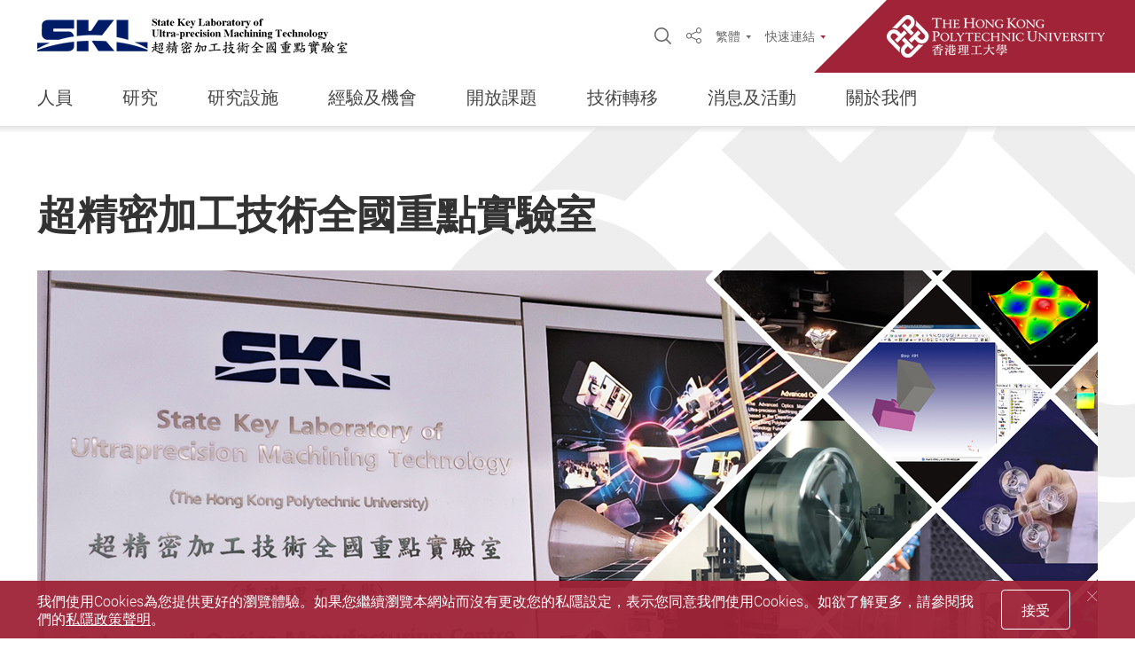

--- FILE ---
content_type: text/html; charset=utf-8
request_url: https://www.polyu.edu.hk/sklumt/?sc_lang=tc
body_size: 17088
content:



<!DOCTYPE html>
<!--[if lt IE 7]>      <html class="no-js lt-ie9 lt-ie8 lt-ie7"> <![endif]-->
<!--[if IE 7]>         <html class="no-js lt-ie9 lt-ie8"> <![endif]-->
<!--[if IE 8]>         <html class="no-js lt-ie9"> <![endif]-->
<!--[if gt IE 8]><!-->
<html class="no-js" lang="zh-Hant">
 <!--<![endif]-->
<!--  -->
<head>
    <meta content="IE=edge" http-equiv="X-UA-Compatible">
    <meta charset="utf-8">
    <meta name="viewport" content="width=device-width, initial-scale=1, shrink-to-fit=no">
    <link rel="dns-prefetch" href="https://fonts.gstatic.com">
    <link rel="stylesheet" type="text/css" href="/assets/css/style.css?v=20241025140449">
    <link rel="stylesheet" type="text/css" href="/bundles/print?v=J-PTrEjgaCPtyofHD6Hj7e6FR7o886lah6ZuKJRgQ3k1" media="print">


<link rel="stylesheet" type="text/css" href="/bundles/its?v=3vvm2XY779ZYWCtimjE81BUajA8Fnt8_ozkIVI5bV0k1">

    <script type="text/javascript" src="/bundles/jsLib?v=1PlBjXLpGou0PTc3WJ3qRjA3j-t5xJSAc64Lp4N2KtQ1"></script>

    
    
        <meta name="robots" content="index, follow">
    <meta property="og:title" content="主頁 | 超精密加工技術全國重點實驗室" />
    <meta property="og:type" content="website" />
    <meta property="og:url" content="https://www.polyu.edu.hk/sklumt/?sc_lang=tc" />
    <meta property="og:image" content="" />
    <meta property="og:site_name" content="超精密加工技術全國重點實驗室" />
        <meta name="twitter:card" content="summary" />
    <meta name="twitter:site" content="超精密加工技術全國重點實驗室">
    <meta name="twitter:title" content="主頁 | 超精密加工技術全國重點實驗室" />
    <meta name="twitter:image" content="" />
    <title>主頁 | 超精密加工技術全國重點實驗室</title>
    <link href="/_img/favicon.ico" rel="shortcut icon" type="image/x-icon">
            <link rel="alternate" href="https://www.polyu.edu.hk/sklumt/?sc_lang=en" hreflang="en" />
            <link rel="alternate" href="https://www.polyu.edu.hk/sklumt/?sc_lang=tc" hreflang="zh-Hant" />
            <link rel="alternate" href="https://www.polyu.edu.hk/sklumt/?sc_lang=en" hreflang="x-default" />
    <link rel="canonical" href="https://www.polyu.edu.hk/sklumt/?sc_lang=tc" />
    <meta name="format-detection" content="telephone=no">
        <script async src='https://www.googletagmanager.com/gtag/js?id=G-Y164LC6VS4'></script>
        <script>
			    window.dataLayer = window.dataLayer || [];
		        function gtag() { dataLayer.push(arguments); }
		        gtag('js', new Date());

						gtag('config', "G-Y164LC6VS4");

        </script>



    
</head>
<body class="lang-tc css-transitions-only-after-page-load big-poly-bg">
        <div class="wrapper">
        <!-- need to check if need to change later -->
        <a class="sr-only sr-only-focusable" id="skip-to-content" href="#skip-start">Skip to main content</a>
        

        
    <header class="page-head menu fact-header " id="header">
        <div class="header-wrap">
			<div class="fact-header__top">
				<div class="container header-top__container">
					<div class="header-wrap__left">
							<div class="logo-container">
								<a href="/sklumt/?sc_lang=tc" target="">
									<picture>
										<source srcset="/sklumt/-/media/department/sklumt/setting/skl-logo_website.png?bc=ffffff&amp;h=50&amp;mw=350&amp;rev=9e60172414f8437cbbe8fdf51340c4a9&amp;hash=C612FD782AFA07A372A8FA91457F5C27 1x, /sklumt/-/media/department/sklumt/setting/skl-logo_website.png?bc=ffffff&amp;h=100&amp;mw=700&amp;rev=9e60172414f8437cbbe8fdf51340c4a9&amp;hash=51D2A534F12C906462BF04E3A4E172E5 2x">
										<img class="main-logo main-logo--fact main-logo--fact-s2" src="/sklumt/-/media/department/sklumt/setting/skl-logo_website.png?bc=ffffff&amp;h=50&amp;mw=350&amp;rev=9e60172414f8437cbbe8fdf51340c4a9&amp;hash=C612FD782AFA07A372A8FA91457F5C27" alt="SKL logo_website">
									</picture>
									<img src="/assets/img/blank.png" data-src="/sklumt/-/media/department/sklumt/setting/skl-logo_website.png?bc=ffffff&amp;h=150&amp;mw=1050&amp;rev=9e60172414f8437cbbe8fdf51340c4a9&amp;hash=CBC411B37F0A5089098ECACA9ABCCC3F" alt="Logo" class="main-logo main-logo--zoom main-logo--fact main-logo--fact-s2">
								</a>
							</div>
											</div>
					<div class="header-wrap__right">
						<div class="fn-blk-wrap">
															<div class="fn-blk sitesearch-blk">
									<div class="sitesearch">
										<button class="sitesearch__trigger fn-blk__link" data-toggle="modal" data-target="#search-modal"><span class="ico ico-search" aria-hidden="true"></span><span class="sr-only">Open Site Search Popup</span></button>
									</div>
								</div>
															<div class="fn-blk share-blk">
									
            <div class="dropdown sharedrop__container share-area">
                <button class="share-blk__trigger sharedrop__trigger dropdown-toggle fn-blk__link" id="dropdown-header-share" data-toggle="dropdown" aria-haspopup="true" aria-expanded="false"><span class="ico-share" aria-hidden="true"></span><span class="sr-only">Share</span></button>
                <ul class="dropdown-menu" aria-labelledby="dropdown-header-share">
                    <li><a data-media="facebook" href="javascript:void(0);"><span class="ico ico-fw ico-facebook"></span>Facebook</a></li>
                    <li><a data-media="linkedin" href="javascript:void(0);"><span class="ico ico-fw ico-linkedin"></span>Linkedin</a></li>
                    <li><a data-media="twitter" href="javascript:void(0);"><span class="ico ico-fw ico-twitter"></span>Twitter</a></li>
                    <li><a data-media="weibo" href="javascript:void(0);"><span class="ico ico-fw ico-weibo"></span>微博</a></li>
                    <li><a data-media="email" href="javascript:void(0);"><span class="ico ico-fw ico-envelope"></span>電子郵件</a></li>
                    <li><a class="js-copy" data-clipboard-text="https://www.polyu.edu.hk/sklumt/?sc_lang=tc" href="javascript:void(0);"><span class="ico ico-fw ico-link"></span>複製鏈接</a></li>
                </ul>
            </div>


								</div>
															<div class="fn-blk langchange-blk">
									            <div class="langchange dropdown langchange-dropdown fn-blk-dropdown">
                <button class="langchange-blk__trigger langchange-dropdown fn-blk-dropdown__trigger dropdown-toggle fn-blk__link tri-link tri-link--inherit lang-link--en" id="dropdown-header-lang" data-display="static" data-toggle="dropdown" aria-haspopup="true" aria-expanded="false">繁體</button>
                <div class="dropdown-menu langchange-dropdown__menu fn-blk-dropdown__dropdown" aria-labelledby="dropdown-header-lang">
                        <a lang="en" href="/sklumt?sc_lang=en" class="fn-blk-dropdown__link lang-link lang-link--en">EN</a>
                </div>
            </div>

								</div>
							


							        <div class="fn-blk q-access-blk d-none d-lg-flex">
            <div class="q-access">
                    <button class="fn-blk__link tri-link q-access-blk__trigger" data-toggle="modal" data-target="#q-access-menu" id="q-access-menu-trigger">快速連結</button>
                <div class="modal  q-access-menu fade  color-set color-set--red" tabindex="-1" role="dialog" id="q-access-menu" aria-labelledby="q-access-menu-trigger" aria-hidden="true" style="z-index:20005 !important;">
                    <div class="modal-dialog q-access-menu__dialog" role="document">
                        <p class="q-access-menu__title">快速連結</p>
                        <div>
                            <div class="q-access-menu__inner js-simplebar">
                                    <ul class="q-access-menu__list--1 circle-list">
                                                <li class="q-access-menu__item--1"><a href="https://www.polyu.edu.hk/about-polyu/" class="underline-link" target="_blank" ><span class="underline-link__line">認識理大</span></a></li>
                                                <li class="q-access-menu__item--1"><a href="https://www.polyu.edu.hk/campus-map/" class="underline-link" target="_blank" ><span class="underline-link__line">校園地圖</span></a></li>
                                                <li class="q-access-menu__item--1"><a href="https://www.polyu.edu.hk/atoz/" class="underline-link" target="_blank" ><span class="underline-link__line">理大索引</span></a></li>
                                                <li class="q-access-menu__item--1"><a href="https://www.polyu.edu.hk/research/" class="underline-link" target="_blank" ><span class="underline-link__line">理大科研</span></a></li>
                                                <li class="q-access-menu__item--1"><a href="https://www.polyu.edu.hk/prospective-students/" class="underline-link" target="_blank" ><span class="underline-link__line">入讀理大</span></a></li>
                                    </ul>
                                        <hr class="q-access-menu__hr">
                                    <ul class="q-access-menu__list--1 circle-list">
                                                <li class="q-access-menu__item--1"><a href="https://www.polyu.edu.hk/feng/" class="underline-link" target="" ><span class="underline-link__line">工程學院</span></a></li>
                                                <li class="q-access-menu__item--1"><a href="https://www.polyu.edu.hk/ise/" class="underline-link" target="" ><span class="underline-link__line">工業及系統工程學系</span></a></li>
                                    </ul>
                                        <hr class="q-access-menu__hr">
                                    <ul class="q-access-menu__list--1 circle-list">
                                                <li class="q-access-menu__item--1"><a href="https://book.ms/b/testing7@polyuit.onmicrosoft.com" class="underline-link" target="" ><span class="underline-link__line">設施預約系統</span></a></li>
                                                <li class="q-access-menu__item--1"><a href="/sklumt/about-skl-upmt/contact-us/?sc_lang=tc" class="underline-link" target="_blank" ><span class="underline-link__line">聯絡我們</span></a></li>
                                    </ul>
                            </div>
                        </div>
                        <button class="q-access-menu__close" data-dismiss="modal" aria-label="Close"><span class="ico ico-cross-narrow" aria-hidden="true"></span></button>
                    </div>
                </div>
            </div>
        </div>


															<div class="fact-header__poly-logo fact-logo-container theme-color-b4-bg">
									<a href="https://www.polyu.edu.hk/tc/" target="_blank">
										<img src="/assets/img/fact-logo-1x.png" srcset="/assets/img/fact-logo-1x.png 1x, /assets/img/fact-logo-2x.png 2x, /assets/img/fact-logo-3x.png 3x" alt="PolyU" class="fact-main-logo">
									</a>
								</div>
						</div>

						<button class="mTrigger mobile-menu-wrap  d-block d-lg-none" data-toggle="modal" data-target="#mobile-menu" id="mobile-menu-trigger">
							<div class="mTrigger__inner mTrigger__inner--open">
								<span class="ico ico-sync-path-color ico-menu-burg mTrigger__icon"><span class="sr-only">Menu</span><span class="path1"></span><span class="path2"></span><span class="path3"></span></span>
							</div><div class="mTrigger__inner mTrigger__inner--close"><span class="ico ico-cross mTrigger__icon"></span></div>
						</button>
					</div>
				</div>
				<div class="header-bottom d-none d-lg-block">
					
	<div class="container header-bottom__container">
		<div class="mn mn--fact  color-set--red">
			<nav class="mn__nav">
				<ul class="mn__list--1">
									<li class="mn__item--1 has-sub">
                        <span tabindex="0" class="mn-sm__self-no-link mn__link--1 theme-color-text-hover">人員</span>
					                        <ul class="mn-sm__list--2 theme-color-border">
                            				<li class="mn-sm__item--2">
                        <a href="/sklumt/people/director-and-assoc-director/?sc_lang=tc" class="mn-sm__link--2 theme-color-text-hover" target="_self">主任及副主任</a>
									</li>
				<li class="mn-sm__item--2">
                        <a href="/sklumt/people/skl-upmt-members/?sc_lang=tc" class="mn-sm__link--2 theme-color-text-hover" target="_self">實驗室成員</a>
									</li>
				<li class="mn-sm__item--2">
                        <a href="/sklumt/people/academic-committee/?sc_lang=tc" class="mn-sm__link--2 theme-color-text-hover" target="_self">學術委員會</a>
									</li>
				<li class="mn-sm__item--2">
                        <a href="/sklumt/people/laboratory-staff/?sc_lang=tc" class="mn-sm__link--2 theme-color-text-hover" target="_self">實驗室職員</a>
									</li>
				<li class="mn-sm__item--2">
                        <a href="/sklumt/people/our-alumni/?sc_lang=tc" class="mn-sm__link--2 theme-color-text-hover" target="_self">畢業生</a>
									</li>

                        </ul>
				</li>
				<li class="mn__item--1 has-sub">
                        <span tabindex="0" class="mn-sm__self-no-link mn__link--1 theme-color-text-hover"> 研究</span>
					                        <ul class="mn-sm__list--2 theme-color-border">
                            				<li class="mn-sm__item--2">
                        <a href="/sklumt/research/research-directions/?sc_lang=tc" class="mn-sm__link--2 theme-color-text-hover" target="_self">研究方向</a>
									</li>
				<li class="mn-sm__item--2">
                        <a href="/sklumt/research/projects/?sc_lang=tc" class="mn-sm__link--2 theme-color-text-hover" target="_self">研究項目</a>
									</li>
				<li class="mn-sm__item--2">
                        <a href="/sklumt/research/publications/?sc_lang=tc" class="mn-sm__link--2 theme-color-text-hover" target="_self">期刊論文</a>
									</li>
				<li class="mn-sm__item--2">
                        <a href="/sklumt/research/awards/?sc_lang=tc" class="mn-sm__link--2 theme-color-text-hover" target="_self">獎項</a>
									</li>

                        </ul>
				</li>
				<li class="mn__item--1 has-sub">
                        <a href="/sklumt/facilities/?sc_lang=tc" class="mn__link--1 theme-color-text-hover" target="_self">研究設施</a>
					                        <ul class="mn-sm__list--2 theme-color-border">
                            				<li class="mn-sm__item--2">
                        <a href="/sklumt/facilities/machining/?sc_lang=tc" class="mn-sm__link--2 theme-color-text-hover" target="_self">超精密加工設備</a>
									</li>
				<li class="mn-sm__item--2">
                        <a href="/sklumt/facilities/metrology/?sc_lang=tc" class="mn-sm__link--2 theme-color-text-hover" target="_self">精密測量設備和儀器</a>
									</li>
				<li class="mn-sm__item--2">
                        <a href="/sklumt/facilities/manufacturing/?sc_lang=tc" class="mn-sm__link--2 theme-color-text-hover" target="_self">精密製造設備</a>
									</li>

                        </ul>
				</li>
				<li class="mn__item--1 has-sub">
                        <span tabindex="0" class="mn-sm__self-no-link mn__link--1 theme-color-text-hover">經驗及機會</span>
					                        <ul class="mn-sm__list--2 theme-color-border">
                            				<li class="mn-sm__item--2">
                        <a href="/sklumt/experience-and-opportunities/research-postgraduate-programme/?sc_lang=tc" class="mn-sm__link--2 theme-color-text-hover" target="_self">研究生課程</a>
									</li>
				<li class="mn-sm__item--2">
                        <a href="https://www.polyu.edu.hk/gs/prospective-students/fellowship-scholarship-schemes/" class="mn-sm__link--2 theme-color-text-hover" target="">獎學金計劃</a>
									</li>
				<li class="mn-sm__item--2">
                        <a href="/sklumt/experience-and-opportunities/job-opportunities/?sc_lang=tc" class="mn-sm__link--2 theme-color-text-hover" target="_self">工作空缺</a>
									</li>
				<li class="mn-sm__item--2">
                        <a href="/sklumt/experience-and-opportunities/seek-for-collaborations/?sc_lang=tc" class="mn-sm__link--2 theme-color-text-hover" target="_self">與我們合作</a>
									</li>

                        </ul>
				</li>
				<li class="mn__item--1 has-sub">
                        <span tabindex="0" class="mn-sm__self-no-link mn__link--1 theme-color-text-hover">開放課題</span>
					                        <ul class="mn-sm__list--2 theme-color-border">
                            				<li class="mn-sm__item--2">
                        <a href="/sklumt/open-research-project/call-for-application/?sc_lang=tc" class="mn-sm__link--2 theme-color-text-hover" target="_self">開放課題申請通知</a>
									</li>
				<li class="mn-sm__item--2">
                        <a href="/sklumt/open-research-project/management-guidelines/?sc_lang=tc" class="mn-sm__link--2 theme-color-text-hover" target="_self">基金管理辦法</a>
									</li>

                        </ul>
				</li>
				<li class="mn__item--1 has-sub">
                        <span tabindex="0" class="mn-sm__self-no-link mn__link--1 theme-color-text-hover">技術轉移</span>
					                        <ul class="mn-sm__list--2 theme-color-border">
                            				<li class="mn-sm__item--2">
                        <a href="/sklumt/technology-transfer/patents/?sc_lang=tc" class="mn-sm__link--2 theme-color-text-hover" target="_self">專利</a>
									</li>
				<li class="mn-sm__item--2">
                        <a href="/sklumt/technology-transfer/aomc/?sc_lang=tc" class="mn-sm__link--2 theme-color-text-hover" target="_self">先進光學製造中心</a>
									</li>

                        </ul>
				</li>
				<li class="mn__item--1 has-sub">
                        <span tabindex="0" class="mn-sm__self-no-link mn__link--1 theme-color-text-hover">消息及活動</span>
					                        <ul class="mn-sm__list--2 theme-color-border">
                            				<li class="mn-sm__item--2">
                        <a href="/sklumt/news-and-events/news/?sc_lang=tc" class="mn-sm__link--2 theme-color-text-hover" target="_self">消息</a>
									</li>
				<li class="mn-sm__item--2">
                        <a href="/sklumt/news-and-events/event/?sc_lang=tc" class="mn-sm__link--2 theme-color-text-hover" target="_self">活動</a>
									</li>

                        </ul>
				</li>
				<li class="mn__item--1 has-sub">
                        <span tabindex="0" class="mn-sm__self-no-link mn__link--1 theme-color-text-hover">關於我們</span>
					                        <ul class="mn-sm__list--2 theme-color-border">
                            				<li class="mn-sm__item--2">
                        <a href="/sklumt/about-skl-upmt/message-from-director/?sc_lang=tc" class="mn-sm__link--2 theme-color-text-hover" target="_self">主任的話</a>
									</li>
				<li class="mn-sm__item--2">
                        <a href="/sklumt/about-skl-upmt/background/?sc_lang=tc" class="mn-sm__link--2 theme-color-text-hover" target="_self">背景</a>
									</li>
				<li class="mn-sm__item--2">
                        <a href="/sklumt/about-skl-upmt/vision-and-mission/?sc_lang=tc" class="mn-sm__link--2 theme-color-text-hover" target="_self">遠景和使命</a>
									</li>
				<li class="mn-sm__item--2">
                        <a href="/sklumt/about-skl-upmt/contact-us/?sc_lang=tc" class="mn-sm__link--2 theme-color-text-hover" target="_self">聯絡我們</a>
									</li>

                        </ul>
				</li>

				</ul>
			</nav>
		</div>
	</div>


				</div>
			</div>
        </div>
    </header>


        
	<div class=" color-set--red modal mobile-menu mobile-menu--fact modal-sidemenu-slide modal-fix-scroll modal-fix-side-padding fade" tabindex="-1" role="dialog" id="mobile-menu" aria-labelledby="mobile-menu-trigger" aria-hidden="true">
		<div class="modal-dialog mobile-menu__dialog" role="document">
			<div class="mobile-menu__main" style="z-index:20000 !important;padding-bottom:68px;">
				<ul class="mb-mn__list--1">
					            <li class="mb-mn__item--1   has-sub">
                            <span class="mb-mn__self-no-link mb-mn__link--1 theme-color-text-hover">
                                人員
                            </span>
                        <button type="button" data-toggle="modal" data-target="#demomb-1" class="mb-mn__line-arrow"><span class="ico ico-line-arrow-right mb-mn__arrow-icon theme-color-b4-text" aria-hidden="true"></span><span class="sr-only">開/關</span></button>
                        <div class=" color-set--red modal modal-fix-side-padding fade mb-mn-sub-menu" data-backdrop="false" id="demomb-1" tabindex="-1" role="dialog" aria-hidden="true" style="z-index:20010 !important;">
                            <div class="modal-dialog mb-mn-sub-menu__dialog" role="document">
                                <div class="mb-mn-sub-menu__top">
                                    <button class="mb-mn-sub-menu__back theme-color-text" data-dismiss="modal">返回</button>
                                </div>
                                <p class="mb-mn-fact-sub-menu__main-title theme-color-bg">人員</p>
                                    <div class="mb-mn-fact-sub-menu__main theme-color-text-hover" style="padding-bottom:68px;">
                                        <ul class="mb-mn-fact__list--2">
                                                        <li class="mb-mn-fact__item--2  ">
                            <a href="/sklumt/people/director-and-assoc-director/?sc_lang=tc" class="mb-mn-fact__link--2 underline-link theme-color-text-hover theme-color-b4-bg theme-color-text-parent-active" target="_self">
                                主任及副主任
                            </a>
            </li>
            <li class="mb-mn-fact__item--2  ">
                            <a href="/sklumt/people/skl-upmt-members/?sc_lang=tc" class="mb-mn-fact__link--2 underline-link theme-color-text-hover theme-color-b4-bg theme-color-text-parent-active" target="_self">
                                實驗室成員
                            </a>
            </li>
            <li class="mb-mn-fact__item--2  ">
                            <a href="/sklumt/people/academic-committee/?sc_lang=tc" class="mb-mn-fact__link--2 underline-link theme-color-text-hover theme-color-b4-bg theme-color-text-parent-active" target="_self">
                                學術委員會
                            </a>
            </li>
            <li class="mb-mn-fact__item--2  ">
                            <a href="/sklumt/people/laboratory-staff/?sc_lang=tc" class="mb-mn-fact__link--2 underline-link theme-color-text-hover theme-color-b4-bg theme-color-text-parent-active" target="_self">
                                實驗室職員
                            </a>
            </li>
            <li class="mb-mn-fact__item--2  ">
                            <a href="/sklumt/people/our-alumni/?sc_lang=tc" class="mb-mn-fact__link--2 underline-link theme-color-text-hover theme-color-b4-bg theme-color-text-parent-active" target="_self">
                                畢業生
                            </a>
            </li>

                                        </ul>
                                    </div>
                            </div>
                        </div>
            </li>
            <li class="mb-mn__item--1   has-sub">
                            <span class="mb-mn__self-no-link mb-mn__link--1 theme-color-text-hover">
                                 研究
                            </span>
                        <button type="button" data-toggle="modal" data-target="#demomb-2" class="mb-mn__line-arrow"><span class="ico ico-line-arrow-right mb-mn__arrow-icon theme-color-b4-text" aria-hidden="true"></span><span class="sr-only">開/關</span></button>
                        <div class=" color-set--red modal modal-fix-side-padding fade mb-mn-sub-menu" data-backdrop="false" id="demomb-2" tabindex="-1" role="dialog" aria-hidden="true" style="z-index:20010 !important;">
                            <div class="modal-dialog mb-mn-sub-menu__dialog" role="document">
                                <div class="mb-mn-sub-menu__top">
                                    <button class="mb-mn-sub-menu__back theme-color-text" data-dismiss="modal">返回</button>
                                </div>
                                <p class="mb-mn-fact-sub-menu__main-title theme-color-bg"> 研究</p>
                                    <div class="mb-mn-fact-sub-menu__main theme-color-text-hover" style="padding-bottom:68px;">
                                        <ul class="mb-mn-fact__list--2">
                                                        <li class="mb-mn-fact__item--2  ">
                            <a href="/sklumt/research/research-directions/?sc_lang=tc" class="mb-mn-fact__link--2 underline-link theme-color-text-hover theme-color-b4-bg theme-color-text-parent-active" target="_self">
                                研究方向
                            </a>
            </li>
            <li class="mb-mn-fact__item--2  ">
                            <a href="/sklumt/research/projects/?sc_lang=tc" class="mb-mn-fact__link--2 underline-link theme-color-text-hover theme-color-b4-bg theme-color-text-parent-active" target="_self">
                                研究項目
                            </a>
            </li>
            <li class="mb-mn-fact__item--2  ">
                            <a href="/sklumt/research/publications/?sc_lang=tc" class="mb-mn-fact__link--2 underline-link theme-color-text-hover theme-color-b4-bg theme-color-text-parent-active" target="_self">
                                期刊論文
                            </a>
            </li>
            <li class="mb-mn-fact__item--2  ">
                            <a href="/sklumt/research/awards/?sc_lang=tc" class="mb-mn-fact__link--2 underline-link theme-color-text-hover theme-color-b4-bg theme-color-text-parent-active" target="_self">
                                獎項
                            </a>
            </li>

                                        </ul>
                                    </div>
                            </div>
                        </div>
            </li>
            <li class="mb-mn__item--1   has-sub">
                            <a href="/sklumt/facilities/?sc_lang=tc" class="mb-mn__link--1 theme-color-text-hover" target="_self">
                                研究設施
                            </a>
                        <button type="button" data-toggle="modal" data-target="#demomb-3" class="mb-mn__line-arrow"><span class="ico ico-line-arrow-right mb-mn__arrow-icon theme-color-b4-text" aria-hidden="true"></span><span class="sr-only">開/關</span></button>
                        <div class=" color-set--red modal modal-fix-side-padding fade mb-mn-sub-menu" data-backdrop="false" id="demomb-3" tabindex="-1" role="dialog" aria-hidden="true" style="z-index:20010 !important;">
                            <div class="modal-dialog mb-mn-sub-menu__dialog" role="document">
                                <div class="mb-mn-sub-menu__top">
                                    <button class="mb-mn-sub-menu__back theme-color-text" data-dismiss="modal">返回</button>
                                </div>
                                <p class="mb-mn-fact-sub-menu__main-title theme-color-bg">研究設施</p>
                                    <div class="mb-mn-fact-sub-menu__main theme-color-text-hover" style="padding-bottom:68px;">
                                        <ul class="mb-mn-fact__list--2">
                                                        <li class="mb-mn-fact__item--2  ">
                            <a href="/sklumt/facilities/machining/?sc_lang=tc" class="mb-mn-fact__link--2 underline-link theme-color-text-hover theme-color-b4-bg theme-color-text-parent-active" target="_self">
                                超精密加工設備
                            </a>
            </li>
            <li class="mb-mn-fact__item--2  ">
                            <a href="/sklumt/facilities/metrology/?sc_lang=tc" class="mb-mn-fact__link--2 underline-link theme-color-text-hover theme-color-b4-bg theme-color-text-parent-active" target="_self">
                                精密測量設備和儀器
                            </a>
            </li>
            <li class="mb-mn-fact__item--2  ">
                            <a href="/sklumt/facilities/manufacturing/?sc_lang=tc" class="mb-mn-fact__link--2 underline-link theme-color-text-hover theme-color-b4-bg theme-color-text-parent-active" target="_self">
                                精密製造設備
                            </a>
            </li>

                                        </ul>
                                    </div>
                            </div>
                        </div>
            </li>
            <li class="mb-mn__item--1   has-sub">
                            <span class="mb-mn__self-no-link mb-mn__link--1 theme-color-text-hover">
                                經驗及機會
                            </span>
                        <button type="button" data-toggle="modal" data-target="#demomb-4" class="mb-mn__line-arrow"><span class="ico ico-line-arrow-right mb-mn__arrow-icon theme-color-b4-text" aria-hidden="true"></span><span class="sr-only">開/關</span></button>
                        <div class=" color-set--red modal modal-fix-side-padding fade mb-mn-sub-menu" data-backdrop="false" id="demomb-4" tabindex="-1" role="dialog" aria-hidden="true" style="z-index:20010 !important;">
                            <div class="modal-dialog mb-mn-sub-menu__dialog" role="document">
                                <div class="mb-mn-sub-menu__top">
                                    <button class="mb-mn-sub-menu__back theme-color-text" data-dismiss="modal">返回</button>
                                </div>
                                <p class="mb-mn-fact-sub-menu__main-title theme-color-bg">經驗及機會</p>
                                    <div class="mb-mn-fact-sub-menu__main theme-color-text-hover" style="padding-bottom:68px;">
                                        <ul class="mb-mn-fact__list--2">
                                                        <li class="mb-mn-fact__item--2  ">
                            <a href="/sklumt/experience-and-opportunities/research-postgraduate-programme/?sc_lang=tc" class="mb-mn-fact__link--2 underline-link theme-color-text-hover theme-color-b4-bg theme-color-text-parent-active" target="_self">
                                研究生課程
                            </a>
            </li>
            <li class="mb-mn-fact__item--2  ">
                            <a href="https://www.polyu.edu.hk/gs/prospective-students/fellowship-scholarship-schemes/" class="mb-mn-fact__link--2 underline-link theme-color-text-hover theme-color-b4-bg theme-color-text-parent-active" target="">
                                獎學金計劃
                            </a>
            </li>
            <li class="mb-mn-fact__item--2  ">
                            <a href="/sklumt/experience-and-opportunities/job-opportunities/?sc_lang=tc" class="mb-mn-fact__link--2 underline-link theme-color-text-hover theme-color-b4-bg theme-color-text-parent-active" target="_self">
                                工作空缺
                            </a>
            </li>
            <li class="mb-mn-fact__item--2  ">
                            <a href="/sklumt/experience-and-opportunities/seek-for-collaborations/?sc_lang=tc" class="mb-mn-fact__link--2 underline-link theme-color-text-hover theme-color-b4-bg theme-color-text-parent-active" target="_self">
                                與我們合作
                            </a>
            </li>

                                        </ul>
                                    </div>
                            </div>
                        </div>
            </li>
            <li class="mb-mn__item--1   has-sub">
                            <span class="mb-mn__self-no-link mb-mn__link--1 theme-color-text-hover">
                                開放課題
                            </span>
                        <button type="button" data-toggle="modal" data-target="#demomb-5" class="mb-mn__line-arrow"><span class="ico ico-line-arrow-right mb-mn__arrow-icon theme-color-b4-text" aria-hidden="true"></span><span class="sr-only">開/關</span></button>
                        <div class=" color-set--red modal modal-fix-side-padding fade mb-mn-sub-menu" data-backdrop="false" id="demomb-5" tabindex="-1" role="dialog" aria-hidden="true" style="z-index:20010 !important;">
                            <div class="modal-dialog mb-mn-sub-menu__dialog" role="document">
                                <div class="mb-mn-sub-menu__top">
                                    <button class="mb-mn-sub-menu__back theme-color-text" data-dismiss="modal">返回</button>
                                </div>
                                <p class="mb-mn-fact-sub-menu__main-title theme-color-bg">開放課題</p>
                                    <div class="mb-mn-fact-sub-menu__main theme-color-text-hover" style="padding-bottom:68px;">
                                        <ul class="mb-mn-fact__list--2">
                                                        <li class="mb-mn-fact__item--2  ">
                            <a href="/sklumt/open-research-project/call-for-application/?sc_lang=tc" class="mb-mn-fact__link--2 underline-link theme-color-text-hover theme-color-b4-bg theme-color-text-parent-active" target="_self">
                                開放課題申請通知
                            </a>
            </li>
            <li class="mb-mn-fact__item--2  ">
                            <a href="/sklumt/open-research-project/management-guidelines/?sc_lang=tc" class="mb-mn-fact__link--2 underline-link theme-color-text-hover theme-color-b4-bg theme-color-text-parent-active" target="_self">
                                基金管理辦法
                            </a>
            </li>

                                        </ul>
                                    </div>
                            </div>
                        </div>
            </li>
            <li class="mb-mn__item--1   has-sub">
                            <span class="mb-mn__self-no-link mb-mn__link--1 theme-color-text-hover">
                                技術轉移
                            </span>
                        <button type="button" data-toggle="modal" data-target="#demomb-6" class="mb-mn__line-arrow"><span class="ico ico-line-arrow-right mb-mn__arrow-icon theme-color-b4-text" aria-hidden="true"></span><span class="sr-only">開/關</span></button>
                        <div class=" color-set--red modal modal-fix-side-padding fade mb-mn-sub-menu" data-backdrop="false" id="demomb-6" tabindex="-1" role="dialog" aria-hidden="true" style="z-index:20010 !important;">
                            <div class="modal-dialog mb-mn-sub-menu__dialog" role="document">
                                <div class="mb-mn-sub-menu__top">
                                    <button class="mb-mn-sub-menu__back theme-color-text" data-dismiss="modal">返回</button>
                                </div>
                                <p class="mb-mn-fact-sub-menu__main-title theme-color-bg">技術轉移</p>
                                    <div class="mb-mn-fact-sub-menu__main theme-color-text-hover" style="padding-bottom:68px;">
                                        <ul class="mb-mn-fact__list--2">
                                                        <li class="mb-mn-fact__item--2  ">
                            <a href="/sklumt/technology-transfer/patents/?sc_lang=tc" class="mb-mn-fact__link--2 underline-link theme-color-text-hover theme-color-b4-bg theme-color-text-parent-active" target="_self">
                                專利
                            </a>
            </li>
            <li class="mb-mn-fact__item--2  ">
                            <a href="/sklumt/technology-transfer/aomc/?sc_lang=tc" class="mb-mn-fact__link--2 underline-link theme-color-text-hover theme-color-b4-bg theme-color-text-parent-active" target="_self">
                                先進光學製造中心
                            </a>
            </li>

                                        </ul>
                                    </div>
                            </div>
                        </div>
            </li>
            <li class="mb-mn__item--1   has-sub">
                            <span class="mb-mn__self-no-link mb-mn__link--1 theme-color-text-hover">
                                消息及活動
                            </span>
                        <button type="button" data-toggle="modal" data-target="#demomb-7" class="mb-mn__line-arrow"><span class="ico ico-line-arrow-right mb-mn__arrow-icon theme-color-b4-text" aria-hidden="true"></span><span class="sr-only">開/關</span></button>
                        <div class=" color-set--red modal modal-fix-side-padding fade mb-mn-sub-menu" data-backdrop="false" id="demomb-7" tabindex="-1" role="dialog" aria-hidden="true" style="z-index:20010 !important;">
                            <div class="modal-dialog mb-mn-sub-menu__dialog" role="document">
                                <div class="mb-mn-sub-menu__top">
                                    <button class="mb-mn-sub-menu__back theme-color-text" data-dismiss="modal">返回</button>
                                </div>
                                <p class="mb-mn-fact-sub-menu__main-title theme-color-bg">消息及活動</p>
                                    <div class="mb-mn-fact-sub-menu__main theme-color-text-hover" style="padding-bottom:68px;">
                                        <ul class="mb-mn-fact__list--2">
                                                        <li class="mb-mn-fact__item--2  ">
                            <a href="/sklumt/news-and-events/news/?sc_lang=tc" class="mb-mn-fact__link--2 underline-link theme-color-text-hover theme-color-b4-bg theme-color-text-parent-active" target="_self">
                                消息
                            </a>
            </li>
            <li class="mb-mn-fact__item--2  ">
                            <a href="/sklumt/news-and-events/event/?sc_lang=tc" class="mb-mn-fact__link--2 underline-link theme-color-text-hover theme-color-b4-bg theme-color-text-parent-active" target="_self">
                                活動
                            </a>
            </li>

                                        </ul>
                                    </div>
                            </div>
                        </div>
            </li>
            <li class="mb-mn__item--1   has-sub">
                            <span class="mb-mn__self-no-link mb-mn__link--1 theme-color-text-hover">
                                關於我們
                            </span>
                        <button type="button" data-toggle="modal" data-target="#demomb-8" class="mb-mn__line-arrow"><span class="ico ico-line-arrow-right mb-mn__arrow-icon theme-color-b4-text" aria-hidden="true"></span><span class="sr-only">開/關</span></button>
                        <div class=" color-set--red modal modal-fix-side-padding fade mb-mn-sub-menu" data-backdrop="false" id="demomb-8" tabindex="-1" role="dialog" aria-hidden="true" style="z-index:20010 !important;">
                            <div class="modal-dialog mb-mn-sub-menu__dialog" role="document">
                                <div class="mb-mn-sub-menu__top">
                                    <button class="mb-mn-sub-menu__back theme-color-text" data-dismiss="modal">返回</button>
                                </div>
                                <p class="mb-mn-fact-sub-menu__main-title theme-color-bg">關於我們</p>
                                    <div class="mb-mn-fact-sub-menu__main theme-color-text-hover" style="padding-bottom:68px;">
                                        <ul class="mb-mn-fact__list--2">
                                                        <li class="mb-mn-fact__item--2  ">
                            <a href="/sklumt/about-skl-upmt/message-from-director/?sc_lang=tc" class="mb-mn-fact__link--2 underline-link theme-color-text-hover theme-color-b4-bg theme-color-text-parent-active" target="_self">
                                主任的話
                            </a>
            </li>
            <li class="mb-mn-fact__item--2  ">
                            <a href="/sklumt/about-skl-upmt/background/?sc_lang=tc" class="mb-mn-fact__link--2 underline-link theme-color-text-hover theme-color-b4-bg theme-color-text-parent-active" target="_self">
                                背景
                            </a>
            </li>
            <li class="mb-mn-fact__item--2  ">
                            <a href="/sklumt/about-skl-upmt/vision-and-mission/?sc_lang=tc" class="mb-mn-fact__link--2 underline-link theme-color-text-hover theme-color-b4-bg theme-color-text-parent-active" target="_self">
                                遠景和使命
                            </a>
            </li>
            <li class="mb-mn-fact__item--2  ">
                            <a href="/sklumt/about-skl-upmt/contact-us/?sc_lang=tc" class="mb-mn-fact__link--2 underline-link theme-color-text-hover theme-color-b4-bg theme-color-text-parent-active" target="_self">
                                聯絡我們
                            </a>
            </li>

                                        </ul>
                                    </div>
                            </div>
                        </div>
            </li>

				</ul>
				<div class="mobile-menu__bottom" style="padding-bottom:100px;">
                    <div class="mb-extra">
                                                    <div class="mb-extra__blk">
                                <button data-toggle="modal" data-target="#q-access-menu" class="mb-extra__link mb-extra__link--arrow">快速連結</button>
                            </div>
                    </div>
				</div>
			</div>
		</div>
	</div>



        <a href="javascript:void(0)" id="skip-start" tabindex="-1">Start main content</a>
        <div class="">
				<div class="search-w-pop-list">
					<div class="container">
                        <div class="search-w-pop-list__inner  color-set--red">
								<h1 class="search-w-pop-list__title">超精密加工技術全國重點實驗室</h1>
                                                                                </div>
					</div>
				</div>
</div>
        <div>
            
        <div class="line-cover-banner  color-set--red">
            <div class="container">
                <div class="line-cover-banner__inner color-set--red">
                    <div class="line-cover-banner__list-container extend-line-banner js-slick-container js-slick-container--vert-dot js-slick-container--white">
                            <div class="js-slick extend-line-banner__list" data-slick-option="{&quot;autoplaySpeed&quot;:&quot;7000&quot;}">
                                        <div class="extend-line-banner__itm js-slick-itm">
                                            <div class="extend-line-blk">
                                                    <a href="/sklumt/about-skl-upmt/background/?sc_lang=tc" target="_blank" >
                                                        <div class="extend-line-blk__imgw">
                                                            <div class="extend-line-blk__ctrl img--abs-w">
                                                                <img class="img--abs" src="/sklumt/-/media/department/sklumt/banner/hero/banner_skl.png?bc=ffffff&amp;h=524&amp;iar=1&amp;w=1196&amp;rev=ad3823befca944e3a3a22dc4cada8b7c&amp;hash=033D6C1B0420F281690F94C26935AB7D" srcset="/sklumt/-/media/department/sklumt/banner/hero/banner_skl.png?bc=ffffff&h=524&iar=1&w=1196&rev=ad3823befca944e3a3a22dc4cada8b7c&hash=033D6C1B0420F281690F94C26935AB7D 1x, /sklumt/-/media/department/sklumt/banner/hero/banner_skl.png?bc=ffffff&h=1048&iar=1&w=2392&rev=ad3823befca944e3a3a22dc4cada8b7c&hash=DAE1146D668F2D245344A1B1056DA412 2x" alt="banner_SKL">
                                                            </div>
                                                        </div>
                                                    </a>
                                            </div>
                                        </div>
                                        <div class="extend-line-banner__itm js-slick-itm">
                                            <div class="extend-line-blk">
                                                    <a href="/sklumt/research/research-directions/?sc_lang=tc" target="_blank" >
                                                        <div class="extend-line-blk__imgw">
                                                            <div class="extend-line-blk__ctrl img--abs-w">
                                                                <img class="img--abs" src="/sklumt/-/media/department/sklumt/banner/hero/banner_research.png?bc=ffffff&amp;h=524&amp;iar=1&amp;w=1196&amp;rev=d5e0e41a33744042b03687a461f50572&amp;hash=BC0CBF1E068587BE337586DC5EE53ADC" srcset="/sklumt/-/media/department/sklumt/banner/hero/banner_research.png?bc=ffffff&h=524&iar=1&w=1196&rev=d5e0e41a33744042b03687a461f50572&hash=BC0CBF1E068587BE337586DC5EE53ADC 1x, /sklumt/-/media/department/sklumt/banner/hero/banner_research.png?bc=ffffff&h=1048&iar=1&w=2392&rev=d5e0e41a33744042b03687a461f50572&hash=399302EC40E323BB73BA53E8C3375201 2x" alt="Banner_Research">
                                                            </div>
                                                        </div>
                                                    </a>
                                            </div>
                                        </div>
                                        <div class="extend-line-banner__itm js-slick-itm">
                                            <div class="extend-line-blk">
                                                    <a href="/sklumt/experience-and-opportunities/seek-for-collaborations/?sc_lang=tc" target="_blank" >
                                                        <div class="extend-line-blk__imgw">
                                                            <div class="extend-line-blk__ctrl img--abs-w">
                                                                <img class="img--abs" src="/sklumt/-/media/department/sklumt/banner/hero/banner_collaborations.png?bc=ffffff&amp;h=524&amp;iar=1&amp;w=1196&amp;rev=92eada6e5c8242faaf4aa8052c4c0b4b&amp;hash=979BA1DC22F2D90B662464DF26570A64" srcset="/sklumt/-/media/department/sklumt/banner/hero/banner_collaborations.png?bc=ffffff&h=524&iar=1&w=1196&rev=92eada6e5c8242faaf4aa8052c4c0b4b&hash=979BA1DC22F2D90B662464DF26570A64 1x, /sklumt/-/media/department/sklumt/banner/hero/banner_collaborations.png?bc=ffffff&h=1048&iar=1&w=2392&rev=92eada6e5c8242faaf4aa8052c4c0b4b&hash=AD11AF610BE55ABD489022A182ED63CE 2x" alt="Banner_Collaborations">
                                                            </div>
                                                        </div>
                                                    </a>
                                            </div>
                                        </div>
                                        <div class="extend-line-banner__itm js-slick-itm">
                                            <div class="extend-line-blk">
                                                    <a href="/sklumt/news-and-events/news/2023/genva-2023/?sc_lang=tc" target="_blank" >
                                                        <div class="extend-line-blk__imgw">
                                                            <div class="extend-line-blk__ctrl img--abs-w">
                                                                <img class="img--abs" src="/sklumt/-/media/department/sklumt/banner/hero/banner_geneva2023.png?bc=ffffff&amp;h=524&amp;iar=1&amp;w=1196&amp;rev=f69677cd7cf8453e834b441b1e9abc7a&amp;hash=296010527266B800E25581AAE2662470" srcset="/sklumt/-/media/department/sklumt/banner/hero/banner_geneva2023.png?bc=ffffff&h=524&iar=1&w=1196&rev=f69677cd7cf8453e834b441b1e9abc7a&hash=296010527266B800E25581AAE2662470 1x, /sklumt/-/media/department/sklumt/banner/hero/banner_geneva2023.png?bc=ffffff&h=1048&iar=1&w=2392&rev=f69677cd7cf8453e834b441b1e9abc7a&hash=F318090469AAF5E9DDC331D61709F743 2x" alt="1">
                                                            </div>
                                                        </div>
                                                    </a>
                                            </div>
                                        </div>
                            </div>
                    </div>
                </div>
            </div>
        </div>


        </div>
        <main class="page-content" tabindex="-1">
            <div style="margin:1em 0em 0em 0em;">
                <div style="min-height:20px;">
                    <!--- Component quick link buttons start ---->
                    <div class="">
            <div >
                <div class="  ">



                    <div>
                        <div id="quote-ppl-blk--right quote-ppl-blk--no-img" class="quote-ppl-blk quote-ppl-blk--right quote-ppl-blk--no-img color-set--red  component-padding-top--t2 ">
                            <div class="container">
                                <div class="quote-ppl-blk__inner">

                                    <div class="quote-ppl-blk__quote-wrap">
                                        <div class="quote-blk quote-ppl-blk__quote                                              no-quote
 ">
                                                <div class="quote-ppl-blk__quote-text"><span style="background-color: #ffffff; text-align: justify; color: #000000;">超精密加工技術是一個多學科跨領域的系統工程。它是當今創新科技的重要支撐技術，在光電子學和機電一體化、光學、通訊、生物醫學工程等都有廣泛應用。</span><br /></div>
                                                                                                                                </div>                                        
                                    </div>


                                        <div class="ppl-info-side-blk quote-ppl-blk__info">

                                                <div class="ppl-info-side-blk__info">

                                                    <div class="ppl-info-side-blk__title theme-color-text">
                                                            <div class="ppl-info-side-blk__title-text"><p><span style="background-color: #f8f8f8;"><span style="background-color: #f8f8f8;">香港理工大學</span>超精密加工技術全國重點實驗室主任</span></p>
<p><span style="background-color: #f8f8f8;">工業及系統工程學系超精密加工與計量學講座教授</span></p></div>


                                                    </div>

                                                            <a href="/sklumt/about-skl-upmt/message-from-director/?sc_lang=tc" target="_blank"  class="underline-link"><p class="ppl-info-side-blk__name">張志輝教授</p></a>

                                                </div>

                                        </div>


                                </div>
                            </div>
                        </div>
                    </div>

                </div>
            </div>
</div><div class="">
            <div >
                <div class="ITS_Content_Highlight_Collection  ">
                    <div class="bg-and-color-plate color-set--red " style="">
                        <div class="container  ">
                            <div class="bg-and-color-plate__inner">

                                    <div class="component-text-content theme-color-bgtext">
                                            <h2 class="theme-color-bgtext component-margin--no-bottom h2 text-center">
                                                    <a href="/sklumt/research/research-directions/?sc_lang=tc" target="_blank"  class="underline-link"><span class="underline-link__line">研究方向</span></a>
                                            </h2>
                                                                            </div>
                                <div class="multi-grid-slider">
                                    <div class="multi-grid-slider__container js-slick-container js-slick-container-multi-grid js-slick-container-circle-left-right-arrow">
                                        <div class="multi-grid-slider__list js-slick">
                                                <div class="multi-grid-slider__item js-slick-itm">
<a href="/sklumt/research/research-directions/?sc_lang=tc" target="_blank"  class="grid-title-blk">                                                    <div class="grid-title-blk__inner">
                                                                                                                    <p class="grid-title-blk__title js-dot">微納米加工及機理</p>
                                                                                                            </div>
</a>                                                </div>
                                                <div class="multi-grid-slider__item js-slick-itm">
<a href="/sklumt/research/research-directions/?sc_lang=tc" target="_blank"  class="grid-title-blk">                                                    <div class="grid-title-blk__inner">
                                                                                                                    <p class="grid-title-blk__title js-dot">超精密加工先進工藝</p>
                                                                                                            </div>
</a>                                                </div>
                                                <div class="multi-grid-slider__item js-slick-itm">
<a href="/sklumt/research/research-directions/?sc_lang=tc" target="_blank"  class="grid-title-blk">                                                    <div class="grid-title-blk__inner">
                                                                                                                    <p class="grid-title-blk__title js-dot">精密測量技術及儀器研發</p>
                                                                                                            </div>
</a>                                                </div>
                                                <div class="multi-grid-slider__item js-slick-itm">
<a href="/sklumt/research/research-directions/?sc_lang=tc" target="_blank"  class="grid-title-blk">                                                    <div class="grid-title-blk__inner">
                                                                                                                    <p class="grid-title-blk__title js-dot">超精密加工及製造裝備</p>
                                                                                                            </div>
</a>                                                </div>
                                                <div class="multi-grid-slider__item js-slick-itm">
<a href="/sklumt/research/research-directions/?sc_lang=tc" target="_blank"  class="grid-title-blk">                                                    <div class="grid-title-blk__inner">
                                                                                                                    <p class="grid-title-blk__title js-dot">超精密加工跨領域應用</p>
                                                                                                            </div>
</a>                                                </div>
                                        </div>
                                    </div>
                                </div>
                            </div>
                        </div>
                    </div>
                </div>
            </div>

			<div >
				<div class="ITS_Nona_VideoForNewsAndEvents  component-margin-top--t2 component-margin-bottom--t3">
					<div class="video-main-list main-blk-side-grid main-blk-side-grid--grid-2  color-set--red  " >
						<div class="container  ">
							<div class="button-title">
								<h2 class="button-title__heading">最新消息</h2>
									<a href="/sklumt/news-and-events/event/?sc_lang=tc" target="_blank">
										<button class="button-title__btn">
											<span class="button-title__icon ico ico-cal" aria-hidden="true"></span>
										</button>
									</a>
							</div>
							<div class="main-blk-side-grid__inner">
								<div class="main-blk-side-grid__main">
										<div class="img-date-blk">
											<div class="item-list-blk cate-title-blk">
												<p class="cate-title-blk__cate theme-color-text">活動</p>
												<h3 class="cate-title-blk__title cate-title-blk__title--large"><a href="/sklumt/news-and-events/event/2024/seminar_20241125/?sc_lang=tc" target="_self" class="underline-link"><span class="underline-link__line">SKL-UPMT X ISE 傑出學人講座系列 Error Budgeting for Precision Designs</span></a></h3>
												<p class="cate-title-blk__date line-date">2024年11月25日</p>
											</div>
										</div>
										<div class="video-wrapper js-video js-video-auto">
																																													<div class="">
													<a href="/sklumt/news-and-events/event/2024/seminar_20241125/?sc_lang=tc" class="underline-link"  target="_self">
														<img class="" src="/sklumt/-/media/department/sklumt/events/2024/20241125_alexander-slocum.png?bc=ffffff&amp;h=315&amp;w=600&amp;rev=b30946b37a724135958d2301b6b18c36&amp;hash=4D209124A569D1D864A7FBB8451ACB5F"  alt="20241125_Alexander Slocum">
													</a>
												</div>
										</div>
								</div>
								<div class="main-blk-side-grid__side">
									<div class="d-lg-none">
											<div class="item-list-blk cate-title-blk">
												<p class="cate-title-blk__cate theme-color-text">活動</p>
                                                <h3 class="cate-title-blk__title">
                                                    <a href="/sklumt/news-and-events/event/2024/seminar_20241125/?sc_lang=tc" target="_self" class="underline-link"><span class="underline-link__line">SKL-UPMT X ISE 傑出學人講座系列 Error Budgeting for Precision Designs</span></a>
                                                        <span class="js-cursor-hover-image-wrap">
                                                            <img System.String[] alt="System.String[]" class="js-cursor-hover-image-wrap__img">
                                                        </span>
                                                </h3>
												<p class="cate-title-blk__date line-date">2024年11月25日</p>
											</div>
											<div class="item-list-blk cate-title-blk">
												<p class="cate-title-blk__cate theme-color-text">活動</p>
                                                <h3 class="cate-title-blk__title">
                                                    <a href="/sklumt/news-and-events/event/2024/seminar_20240628/?sc_lang=tc" target="_self" class="underline-link"><span class="underline-link__line">SKL-UPMT X ISE 傑出學人講座系列 Field Assisted Ultra-precision Machining</span></a>
                                                        <span class="js-cursor-hover-image-wrap">
                                                            <img System.String[] alt="System.String[]" class="js-cursor-hover-image-wrap__img">
                                                        </span>
                                                </h3>
												<p class="cate-title-blk__date line-date">2024年6月28日</p>
											</div>
											<div class="item-list-blk cate-title-blk">
												<p class="cate-title-blk__cate theme-color-text">活動</p>
                                                <h3 class="cate-title-blk__title">
                                                    <a href="/sklumt/news-and-events/event/2024/seminar_20240409-2/?sc_lang=tc" target="_self" class="underline-link"><span class="underline-link__line">SKL-UPMT X ISE 傑出學人講座系列 Proposed New Structure for Geometrical Product Specifications and Verification</span></a>
                                                        <span class="js-cursor-hover-image-wrap">
                                                            <img System.String[] alt="System.String[]" class="js-cursor-hover-image-wrap__img">
                                                        </span>
                                                </h3>
												<p class="cate-title-blk__date line-date">2024年4月9日</p>
											</div>
									</div>
									<div class="col-blk-list row d-none d-lg-flex">
										<div class="col-blk-list__col col-md-12 col-24">
												<div class="item-list-blk cate-title-blk">
													<p class="cate-title-blk__cate theme-color-text">活動</p>
                                                    <h3 class="cate-title-blk__title">
                                                        <a href="/sklumt/news-and-events/event/2024/seminar_20240628/?sc_lang=tc"  target="_self" class="underline-link js-cursor-hover-image"><span class="underline-link__line">SKL-UPMT X ISE 傑出學人講座系列 Field Assisted Ultra-precision Machining</span></a>
                                                            <span class="js-cursor-hover-image-wrap">
                                                                <img src="/sklumt/-/media/department/sklumt/events/2024/20240628_xu-jianfeng.png?bc=ffffff&amp;h=105&amp;w=200&amp;rev=f9eb1230a97d4f1aa0f02c3ce15a98b8&amp;hash=7E587275FDC70B19FAC307A82EC2F1B8" srcset="/sklumt/-/media/department/sklumt/events/2024/20240628_xu-jianfeng.png?bc=ffffff&h=105&w=200&rev=f9eb1230a97d4f1aa0f02c3ce15a98b8&hash=7E587275FDC70B19FAC307A82EC2F1B8 1x, /sklumt/-/media/department/sklumt/events/2024/20240628_xu-jianfeng.png?bc=ffffff&h=210&w=400&rev=f9eb1230a97d4f1aa0f02c3ce15a98b8&hash=C27D7A2AE18272B8B1E7FA9D021E1C53 2x" alt="20240628_Xu Jianfeng" class="js-cursor-hover-image-wrap__img">
                                                            </span>
                                                    </h3>
													<p class="cate-title-blk__date line-date">2024年6月28日</p>
												</div>
																							<div class="item-list-blk cate-title-blk">
													<p class="cate-title-blk__cate theme-color-text">活動</p>
                                                    <h3 class="cate-title-blk__title">
                                                        <a href="/sklumt/news-and-events/event/2024/seminar_20240409-1/?sc_lang=tc" target="_self" class="underline-link js-cursor-hover-image"><span class="underline-link__line">SKL-UPMT X ISE 傑出學人講座系列 Precision metrology: Beyond Bulk Optics – A perspective</span></a>
                                                            <span class="js-cursor-hover-image-wrap">
                                                                <img src="/sklumt/-/media/department/sklumt/events/2024/20240409_jane-jiang.png?bc=ffffff&amp;h=105&amp;w=200&amp;rev=d2b5f1b0bcd9462a961586690ed7c146&amp;hash=B2526DC0398731C18ADBEF379F37BD07" srcset="/sklumt/-/media/department/sklumt/events/2024/20240409_jane-jiang.png?bc=ffffff&h=105&w=200&rev=d2b5f1b0bcd9462a961586690ed7c146&hash=B2526DC0398731C18ADBEF379F37BD07 1x, /sklumt/-/media/department/sklumt/events/2024/20240409_jane-jiang.png?bc=ffffff&h=210&w=400&rev=d2b5f1b0bcd9462a961586690ed7c146&hash=B3E22E2EC9D513D01700B5B24C0F1914 2x" alt="20240409_Jane Jiang" class="js-cursor-hover-image-wrap__img">
                                                            </span>
                                                    </h3>
													<p class="cate-title-blk__date line-date">2024年4月9日</p>
												</div>
																					</div>
										<div class="col-blk-list__col col-md-12 col-24">
												<div class="item-list-blk cate-title-blk">
													<p class="cate-title-blk__cate theme-color-text">活動</p>
                                                    <h3 class="cate-title-blk__title">
                                                        <a href="/sklumt/news-and-events/event/2024/seminar_20240409-2/?sc_lang=tc" target="_self" class="underline-link js-cursor-hover-image"><span class="underline-link__line">SKL-UPMT X ISE 傑出學人講座系列 Proposed New Structure for Geometrical Product Specifications and Verification</span></a>
                                                            <span class="js-cursor-hover-image-wrap">
                                                                <img src="/sklumt/-/media/department/sklumt/events/2024/20240409_paul-j-scott.png?bc=ffffff&amp;h=105&amp;w=200&amp;rev=02da0d4d3e5e455196c0087cac9eb3ae&amp;hash=38617AEFEB6765CA3EC3F519533C53E7" srcset="/sklumt/-/media/department/sklumt/events/2024/20240409_paul-j-scott.png?bc=ffffff&h=105&w=200&rev=02da0d4d3e5e455196c0087cac9eb3ae&hash=38617AEFEB6765CA3EC3F519533C53E7 1x, /sklumt/-/media/department/sklumt/events/2024/20240409_paul-j-scott.png?bc=ffffff&h=210&w=400&rev=02da0d4d3e5e455196c0087cac9eb3ae&hash=531EC70CF0316205D43DFD5A3B11D2F2 2x" alt="20240409_Paul J Scott" class="js-cursor-hover-image-wrap__img">
                                                            </span>
                                                    </h3>
													<p class="cate-title-blk__date line-date">2024年4月9日</p>
												</div>
																							<div class="item-list-blk cate-title-blk">
													<p class="cate-title-blk__cate theme-color-text"></p>
                                                    <h3 class="cate-title-blk__title">
                                                        <a href="" target="" class="underline-link"><span class="underline-link__line"></span></a>
                                                    </h3>
													<p class="cate-title-blk__date line-date"></p>
												</div>
																					</div>
									</div>
								</div>
							</div>
						</div>
					</div>
				</div>
			</div>
</div><div class=""></div>
                    <!--- Component quick link buttons end ---->
                </div>
            </div>
        </main>
        
          <footer class="page-foot--fact page-foot">
              <div class="container">
                  <div class="ft-row component-margin--no-top">
                      <div class="ft-row__blk ft-row__blk--left">
                              <ul class="ft-site-link-list">
            <li class="ft-site-link-list__item"><a href="/tc/privacy-policy-statement/" target="_blank" class="ft-site-link-list__link">Privacy Policy Statement</a></li>
            <li class="ft-site-link-list__item"><a href="/tc/terms-of-use/" target="_blank" class="ft-site-link-list__link">Terms of Use</a></li>
            <li class="ft-site-link-list__item"><a href="/tc/accessibility/" target="_blank" class="ft-site-link-list__link">Accessibility</a></li>
            <li class="ft-site-link-list__item"><a href="/sklumt/sitemap/?sc_lang=tc" target="_self" class="ft-site-link-list__link">Sitemap</a></li>
    </ul>

                              <p class="cp">&copy; 2026 版權屬香港理工大學所有</p>
                      </div>
                      <div class="ft-row__blk ft-row__blk--right">
                          <div class="ft-social  socal-icon-list">
                                                                                              <a href="https://www.facebook.com/HongKongPolyU" class="socal-icon-list__itm" target="_blank"  rel="nofollow"><span class="ico ico-facebook socal-icon-list__icon"><span class="sr-only">Facebook</span></span></a>
                                                                <a href="https://www.youtube.com/user/HongKongPolyU" class="socal-icon-list__itm" target="_blank"  rel="nofollow"><span class="ico ico-youtube socal-icon-list__icon"><span class="sr-only">Youtube</span></span></a>
                                                                <a href="https://www.instagram.com/hongkongpolyu/" class="socal-icon-list__itm" target="_blank"  rel="nofollow"><span class="ico ico-instagram socal-icon-list__icon"><span class="sr-only">instagram</span></span></a>
                                                                <a href="https://www.linkedin.com/school/hong-kong-polytechnic-university/" class="socal-icon-list__itm" target="_blank"  rel="nofollow"><span class="ico ico-linkedin socal-icon-list__icon"><span class="sr-only">LinkedIn</span></span></a>
                                                                <a href="https://twitter.com/HongKongPolyU" class="socal-icon-list__itm" target="_blank"  rel="nofollow"><span class="ico ico-twitter socal-icon-list__icon"><span class="sr-only">Twitter</span></span></a>
                                                                                                                            <a href="https://www.weibo.com/hongkongpolyu" class="socal-icon-list__itm" target="_blank"  rel="nofollow"><span class="ico ico-sina-weibo socal-icon-list__icon"><span class="sr-only">Sina weibo</span></span></a>
                                                                                                                    </div>

                      </div>
                    </div>
                </div>
            </footer>
              <div class="cookie-alert js-cookie-alert color-set color-set--red theme-color-b4-bg do-not-print">
                  <div class="container">
                      <div class="cookie-alert__inner">

                          <div class="side-button-blk side-button-blk--alert cookie-alert__side-btn">
                              <div class="side-button-blk__content theme-color-bgtext">
                                      <p class="cookie-alert__text theme-color-bgtext">我們使用Cookies為您提供更好的瀏覽體驗。如果您繼續瀏覽本網站而沒有更改您的私隱設定，表示您同意我們使用Cookies。如欲了解更多，請參閱我們的<a class="link-hover-underline" href="https://www.polyu.edu.hk/tc/privacy-policy-statement/" target="_blank">私隱政策聲明</a>。</p>
                              </div>
                              <div class="side-button-blk__btns">
                                  <div class="btn-row">
                                          <button class="cookie-alert__btn rbtn rbtn-width rbtn--whiteborder btn-row__btn">接受</button>
                                  </div>
                              </div>
                          </div>
                          <button class="cookie-alert__close cbtn" aria-label="Close">
                              <span class="ico ico-cross-narrow" aria-hidden="true"></span>
                          </button>
                      </div>
                  </div>
              </div>
<div class="old-browser">
              <div class="old-browser__content">
                  <button class="old-browser__close cbtn" aria-label="Close">
                      <span class="ico ico-cross-narrow" aria-hidden="true"></span>
                  </button>
                      <p class="old-browser__text">
                          您的瀏覽器不是最新版本。如果繼續瀏覽本網站，部分頁面未必能夠正常運作。
                          <br /><br />
                          建議您更新至最新版本或選用其他瀏覽器。您可以按<a href="/tc/accessibility/">此連結</a>查看其他相容的瀏覽器。
                      </p>

                  <div class="old-browser__overlay" style="background-image: url(\_img\1920x1080.png)"></div>
              </div>
</div>


        <!-- Modal -->
        <div class="modal modal-fix-side-padding fade full-page-modal search-modal js-bs-modal-full" id="search-modal" tabindex="-1" role="dialog" aria-labelledby="search-modal-label" aria-hidden="true" style="z-index:21000;">
            
			<div class="modal-dialog full-page-modal__dialog" role="document">
				<div class="modal-content full-page-modal__content  color-set--red">
					<div class="container full-page-modal__container">
						<p class="full-page-modal__title theme-color-text-dark" id="search-modal-label">我想搜尋...</p>
						<button type="button" class="full-page-modal__close" data-dismiss="modal" aria-label="Close">
							<span class="ico ico-cross" aria-hidden="true"></span>
						</button>
						<!--- Component search input start ---->
                        <div class="search-modal__search-blk angle-line-blk angle-line-blk--no-angle">
                            <div class="angle-line-blk__inner">
                                <form action="/sklumt/search-result/?sc_lang=tc">
                                    <div class="shadow-search-blk js-typeahead" data-searchurl="https://www.polyu.edu.hk/api/search/keyword/suggestion" data-website="SKLUMT">
                                        <span class="shadow-search-blk__icon ico ico-search" aria-hidden="true"></span>
                                        <label for="site-search" class="sr-only">Site Search</label>
                                        <input type="text" class="shadow-search-blk__input js-typeahead-input" id="site-search" name="query">
                                        <button class="shadow-search-blk__button">搜索</button>
                                    </div>
                                </form>
                            </div>
                            <div style="margin:10px; display:block;overflow:hidden;">
                                <a href="https://www.polyu.edu.hk/internalsearch" target="_blank" id="internal_search_site_btn" style="float:right; text-decoration:underline;">Internal Document Search <img src="/assets/img/lock.png" height=18 /></a>
                            </div>
                        </div>
						<!--- Component popular search start ---->
						<!--- Component popular search end ---->
					</div>
				</div>
			</div>

        </div>
    </div>
        <!-- <p></p>  -->
    <script type="text/javascript">
        //if security block for using iframe to read directly, can use "HTML5 window.postMessage" method, but need to check browser support
        function ITS_loadFrame() {
            var iframe = document.createElement('iframe');

            //load your page
            iframe.src = "/?p=1";  //window.location.href

            //hide the iframe using css
            iframe.style.cssText = 'position: absolute; opacity:0; z-index: -9999';

            //set iframe onload function, this will execute after the append
            iframe.onload = function (e) {
                //get iframe cookies
                var cookies = iframe.contentDocument.cookie;
                //remove iframe after load
                document.body.removeChild(iframe);

                //read particular cookies value instead of load all cookies to avoid duplicate
                //var acceptCookie = ITS_getCookie("is_accepted_cookie", cookies);
                var globalCookie = ITS_getCookieFromSource("SC_ANALYTICS_GLOBAL_COOKIE", cookies);
                var aspnetCookie = ITS_getCookieFromSource("ASP.NET_SessionId", cookies);

                ITS_setCookie("SC_ANALYTICS_GLOBAL_COOKIE", globalCookie, 3652);
                ITS_setCookie("ASP.NET_SessionId", aspnetCookie, 0);
            }

            if (typeof callGoogleTagManager == 'function') {
                callGoogleTagManager();
            }
            if (typeof callSocialAds == 'function') {
                callSocialAds();
            }
            if (typeof callCustomScript == 'function') {
                callCustomScript();
            }
            document.body.appendChild(iframe);
        }

        function ITS_getCookie(name) {
            var cookies = document.cookie;
            var nameEQ = name + "=";
            var ca = cookies.split(';');
            for (var i = 0; i < ca.length; i++) {
                var c = ca[i];
                while (c.charAt(0) == ' ') c = c.substring(1, c.length);
                if (c.indexOf(nameEQ) == 0) return c.substring(nameEQ.length, c.length);
            }
            return null;
        }

        function ITS_getCookieFromSource(name, cookies) {
            var nameEQ = name + "=";
            var ca = cookies.split(';');
            for (var i = 0; i < ca.length; i++) {
                var c = ca[i];
                while (c.charAt(0) == ' ') c = c.substring(1, c.length);
                if (c.indexOf(nameEQ) == 0) return c.substring(nameEQ.length, c.length);
            }
            return null;
        }

        function ITS_setCookie(name, value, days) {
            var expires = "";
            if (days) {
                var date = new Date();
                date.setTime(date.getTime() + (days * 24 * 60 * 60 * 1000));
                expires = "; expires=" + date.toUTCString();
            }
            document.cookie = name + "=" + (value || "") + expires + ";path=/;SameSite=None;secure;";
        }

    </script>
    <!-- Public Library -->
<script type="text/javascript" src="/bundles/js?v=ufNls3nvdC6VHEh7xrZX0WeV4EVFsPdvBKJoEZVYs981"></script>
    <!-- End Public Library -->
    <script type="text/javascript">
		$(function () {
			$("a[href^='http']:not([href*='polyu.edu.hk'])").attr("rel", "nofollow");

				
					$(".cookie-alert__btn").click(function() {
						ITS_setCookie('LabelName', '', 7);
						ITS_setCookie('LabelTimes', '', 7);
						ITS_setCookie('LabelExpire','', 7);
					});
				
		});
		$(document).ready(function () {
			$('a[href*="/sitecore/content/"]').each(function () {
				var oldUrl = $(this).attr("href");
				var newUrl = oldUrl.replace("/sitecore/content/", "/");
				$(this).attr("href", newUrl);
			});
		});

		var url = window.location.pathname;
		if (url.includes("/sitecore/content")) {
			var destination = "/";
			var path = url.split("/sitecore/content");
			if (path.length > 1) {
				destination = path[1];
				if (destination === "")
				{
					destination = "/";
				}
			}
			window.location.href = destination;
		}

    </script>


</body>
</html>
